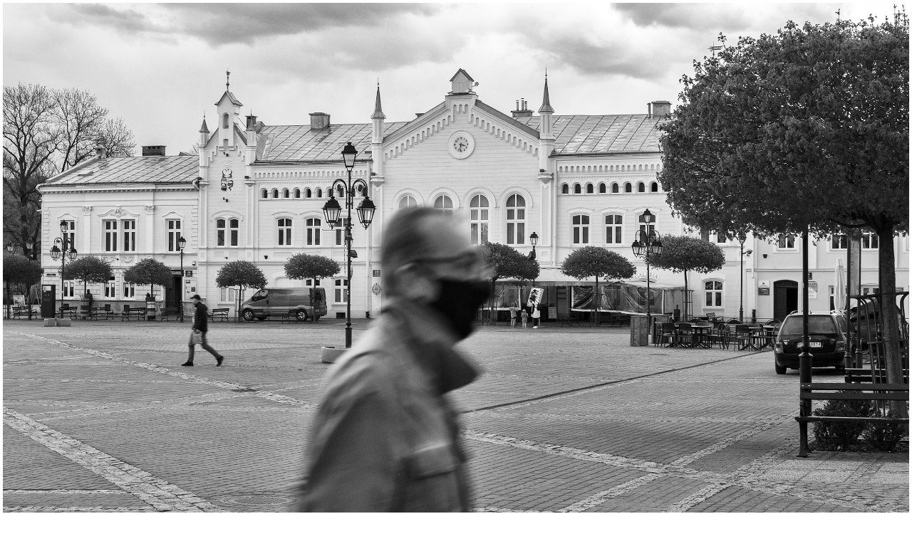

--- FILE ---
content_type: text/html
request_url: http://pandomia.przemekwisniewski.pl/sanok.htm
body_size: 1213
content:
<html>

<head>
<meta http-equiv="Content-Type" content="text/html; charset=iso-8859-2">
<title>Sanok</title>
<meta name="GENERATOR" content="Microsoft FrontPage 6.0">
<meta name="ProgId" content="FrontPage.Editor.Document">
<meta name="Microsoft Theme" content="none, default">
<meta name="Microsoft Border" content="none, default">
</head>

<body topmargin="0" leftmargin="0" rightmargin="0" bottommargin="0" marginwidth="0" marginheight="0">

<table border="0" width="100%" cellpadding="2">
	<tr>
		<td align="center">
		<img border="0" src="sanok/_PRZ8693.jpg" width="100%"></td>
	</tr>
	<tr>
		<td align="center"><span style="font-size: 31pt; letter-spacing: 0px">
		Sanok</span></td>
	</tr>
	<tr>
		<td align="center">&nbsp;</td>
	</tr>
	<tr>
		<td align="center">
		<img border="0" src="sanok/_PRZ8713.jpg" width="100%"></td>
	</tr>
	<tr>
		<td align="center">&nbsp;</td>
	</tr>
	<tr>
		<td align="center">
		<img border="0" src="sanok/_PRZ8702.jpg" width="100%"></td>
	</tr>
	<tr>
		<td align="center">&nbsp;</td>
	</tr>
	<tr>
		<td align="center">
		<table border="0" width="100%" cellspacing="0" cellpadding="0">
			<tr>
				<td align="center">
				<img border="0" src="sanok/_PRZ8727.jpg" width="96%"></td>
				<td align="center">
				<img border="0" src="sanok/_PRZ8711.jpg" width="96%"></td>
			</tr>
		</table>
		</td>
	</tr>
	<tr>
		<td align="center">&nbsp;</td>
	</tr>
	<tr>
		<td align="center">
		<img border="0" src="sanok/_PRZ8704.jpg" width="100%"></td>
	</tr>
	<tr>
		<td align="center">&nbsp;</td>
	</tr>
	<tr>
		<td align="center">
		<img border="0" src="sanok/_PRZ8744.jpg" width="100%"></td>
	</tr>
	<tr>
		<td align="center">&nbsp;</td>
	</tr>
	<tr>
		<td align="center">
		<img border="0" src="sanok/_PRZ8741.jpg" width="100%"></td>
	</tr>
	<tr>
		<td align="center">&nbsp;</td>
	</tr>
	<tr>
		<td align="center">
		<img border="0" src="sanok/_PRZ8740.jpg" width="100%"></td>
	</tr>
	<tr>
		<td align="center">&nbsp;</td>
	</tr>
	<tr>
		<td align="center">
		<table border="0" width="100%" cellspacing="0" cellpadding="0">
			<tr>
				<td align="center">
				<img border="0" src="sanok/_PRZ8722.jpg" width="96%"></td>
				<td align="center">
				<img border="0" src="sanok/_PRZ8738.jpg" width="96%"></td>
			</tr>
		</table>
		</td>
	</tr>
	<tr>
		<td align="center">&nbsp;</td>
	</tr>
	<tr>
		<td align="center"><img border="0" src="sanok/_PRZ8745.jpg" width="96%"></td>
	</tr>
	<tr>
		<td align="center">&nbsp;</td>
	</tr>
	<tr>
		<td align="center">
		<table border="0" width="100%" cellspacing="0" cellpadding="0">
			<tr>
				<td align="center">
				<img border="0" src="sanok/_PRZ8734.jpg" width="96%"></td>
				<td align="center">
				<img border="0" src="sanok/_PRZ8733.jpg" width="96%"></td>
			</tr>
		</table>
		</td>
	</tr>
	<tr>
		<td align="center">&nbsp;</td>
	</tr>
	<tr>
		<td align="center">
		<img border="0" src="sanok/_PRZ8730.jpg" width="100%"></td>
	</tr>
	<tr>
		<td align="center">&nbsp;</td>
	</tr>
	<tr>
		<td align="center">
		<img border="0" src="sanok/_PRZ8726.jpg" width="100%"></td>
	</tr>
	<tr>
		<td align="center">&nbsp;</td>
	</tr>
	<tr>
		<td align="center">
		<img border="0" src="sanok/_PRZ8728.jpg" width="100%"></td>
	</tr>
	<tr>
		<td align="center">&nbsp;</td>
	</tr>
	<tr>
		<td align="center">
		<img border="0" src="sanok/_PRZ8720.jpg" width="100%"></td>
	</tr>
	<tr>
		<td align="center">&nbsp;</td>
	</tr>
	<tr>
		<td align="center">
		<img border="0" src="sanok/_PRZ8717.jpg" width="100%"></td>
	</tr>
	<tr>
		<td align="center">&nbsp;</td>
	</tr>
	<tr>
		<td align="center">
		<img border="0" src="sanok/_PRZ8749.jpg" width="100%"></td>
	</tr>
	<tr>
		<td align="center">&nbsp;</td>
	</tr>
	<tr>
		<td align="center">
		<img border="0" src="sanok/_PRZ8690.jpg" width="100%"></td>
	</tr>
	<tr>
		<td align="center">&nbsp;</td>
	</tr>
	<tr>
		<td align="center">
		<img border="0" src="sanok/_PRZ8688.jpg" width="100%"></td>
	</tr>
	<tr>
		<td align="center">&nbsp;</td>
	</tr>
	<tr>
		<td align="center">
		<table border="0" width="100%" cellspacing="0" cellpadding="0">
			<tr>
				<td align="center">
				<img border="0" src="sanok/_PRZ8685.jpg" width="96%"></td>
				<td align="center">
				<img border="0" src="sanok/_PRZ8746.jpg" width="96%"></td>
			</tr>
		</table>
		</td>
	</tr>
	<tr>
		<td align="center">&nbsp;</td>
	</tr>
	<tr>
		<td align="center">
		<img border="0" src="sanok/_PRZ8707.jpg" width="100%"></td>
	</tr>
	<tr>
		<td align="center">&nbsp;</td>
	</tr>
	<tr>
		<td align="center">
		<table border="0" cellpadding="8" cellspacing="0">
			<tr>
				<td align="center"><span style="font-size: 11pt">
		<a href="boguchwala.htm"><font color="#000000">
		<span style="text-decoration: none">Błażowa</span></font></a></span></td>
				<td align="center"><span style="font-size: 11pt">
		<a href="brzozow.htm"><font color="#000000">
		<span style="text-decoration: none">Brzozów</span></font></a></span></td>
				<td align="center">
				<span style="font-size: 11pt; text-decoration: none">
				<a href="czudec.htm"><font color="#000000">
				<span style="text-decoration: none">Czudec</span></font></a></span></td>
				<td align="center"><span style="font-size: 11pt">
		<a href="debica.htm"><font color="#000000">
		<span style="text-decoration: none">Dębica</span></font></a></span></td>
				<td align="center">
				<span style="font-size: 11pt; text-decoration: none">
				<a href="frysztak.htm"><font color="#000000">
				<span style="text-decoration: none">Frysztak</span></font></a></span></td>
				<td align="center">
		<span style="text-decoration: none; font-size:11pt"><a href="glogow.htm">
		<font color="#000000"><span style="text-decoration: none">Głogów 
		<br>
				Małopolski</span></font></a></span></td>
				<td align="center"><span style="font-size: 11pt">
		<a href="jaroslaw.htm"><font color="#000000">
		<span style="text-decoration: none">Jarosław</span></font></a></span></td>
				<td align="center"><span style="font-size: 11pt">
		<a href="jaslo.htm"><font color="#000000">
		<span style="text-decoration: none">Jasło</span></font></a></span></td>
				<td align="center"><span style="font-size: 11pt">
		<a href="kolbuszowa.htm"><font color="#000000">
		<span style="text-decoration: none">Kolbuszowa</span></font></a></span></td>
				<td align="center"><span style="font-size: 11pt">
		<a href="krosno.htm"><font color="#000000">
		<span style="text-decoration: none">Krosno</span></font></a></span></td>
			</tr>
			<tr>
				<td align="center"><span style="font-size: 11pt">
		<a href="lesko.htm"><font color="#000000">
		<span style="text-decoration: none">Lesko</span></font></a></span></td>
				<td align="center"><span style="font-size: 11pt">
		<a href="lezajsk.htm"><font color="#000000">
		<span style="text-decoration: none">Leżajsk</span></font></a></span></td>
				<td align="center"><span style="font-size: 11pt">
		<a href="lubaczow.htm"><font color="#000000">
		<span style="text-decoration: none">Lubaczów</span></font></a></span></td>
				<td align="center"><span style="font-size: 11pt">
		<a href="lancut.htm"><font color="#000000">
		<span style="text-decoration: none">Łańcut</span></font></a></span></td>
				<td align="center"><span style="font-size: 11pt">
		<a href="mielec.htm"><font color="#000000">
		<span style="text-decoration: none">Mielec</span></font></a></span></td>
				<td align="center"><span style="font-size: 11pt">
		<a href="nisko.htm"><font color="#000000">
		<span style="text-decoration: none">Nisko</span></font></a></span></td>
				<td align="center"><span style="font-size: 11pt">
		<a href="pilzno.htm"><font color="#000000">
		<span style="text-decoration: none">Pilzno</span></font></a></span></td>
				<td align="center"><span style="font-size: 11pt">
		<a href="przemysl.htm"><font color="#000000">
		<span style="text-decoration: none">Przemyśl</span></font></a></span></td>
				<td align="center"><span style="font-size: 11pt">
		<a href="przeworsk.htm"><font color="#000000">
		<span style="text-decoration: none">Przeworsk</span></font></a></span></td>
				<td align="center"><span style="font-size: 11pt">
		<a href="ropczyce.htm"><font color="#000000">
		<span style="text-decoration: none">Ropczyce</span></font></a></span></td>
			</tr>
			<tr>
				<td align="center">
		<span style="text-decoration: none; font-size:11pt"><a href="rzeszow.htm">
		<font color="#000000"><span style="text-decoration: none">Rzeszów</span></font></a></span></td>
				<td align="center"><span style="font-size: 11pt">
		<a href="sanok.htm"><font color="#000000">
		<span style="text-decoration: none">Sanok</span></font></a></span></td>
				<td align="center"><span style="font-size: 11pt">
		<a href="sedziszow.htm"><font color="#000000">
		<span style="text-decoration: none">Sędziszów<br>
				Małopolski</span></font></a></span></td>
				<td align="center"><span style="font-size: 11pt">
				<a href="sokolow.htm"><span style="text-decoration: none">
				<font color="#000000">Sokołów<br>
				Małopolski</font></span></a></span></td>
				<td align="center"><span style="font-size: 11pt">
		<a href="stalowawola.htm"><font color="#000000">
		<span style="text-decoration: none">Stalowa <br>
				Wola</span></font></a></span></td>
				<td align="center"><span style="font-size: 11pt">
		<a href="strzyzow.htm"><font color="#000000">
		<span style="text-decoration: none">Strzyżów</span></font></a></span></td>
				<td align="center"><span style="font-size: 11pt">
		<a href="tarnobrzeg.htm"><font color="#000000">
		<span style="text-decoration: none">Tarnobrzeg</span></font></a></span></td>
				<td align="center"><span style="font-size: 11pt">
		<a href="tyczyn.htm"><font color="#000000">
		<span style="text-decoration: none">Tyczyn</span></font></a></span></td>
				<td align="center"><span style="font-size: 11pt">
		<a href="ustrzykidolne.htm"><font color="#000000">
		<span style="text-decoration: none">Ustrzyki<br>
				Dolne</span></font></a></span></td>
				<td align="center"><a href="wielopole.htm">
				<span style="text-decoration: none"><font color="#000000">
				Wielopole<br>
				Skrzyńskie</font></span></a></td>
			</tr>
		</table>
		</td>
	</tr>
	<tr>
		<td align="center">&nbsp;</td>
	</tr>
	<tr>
		<td align="center"><a href="pandomia3.htm">
		<img border="0" src="maj/pandomia3.jpg" width="850" height="114"></a></td>
	</tr>
	<tr>
		<td align="center">&nbsp;</td>
	</tr>
</table>

</body>

</html>
